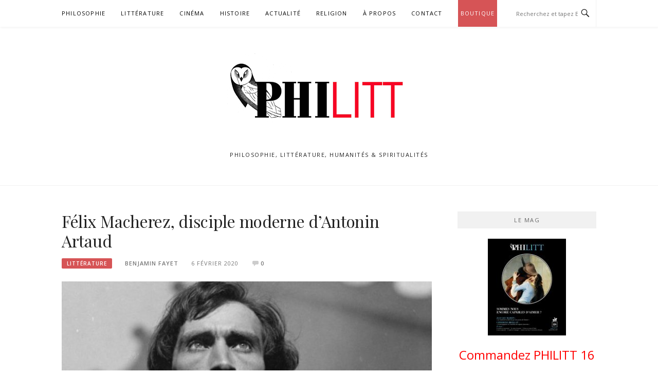

--- FILE ---
content_type: text/html; charset=UTF-8
request_url: https://philitt.fr/2020/02/06/felix-macherez-disciple-moderne-dantonin-artaud/
body_size: 15266
content:
<!DOCTYPE html>
<html lang="fr-FR" xmlns:og="http://ogp.me/ns#" xmlns:fb="http://ogp.me/ns/fb#" itemscope itemtype="http://schema.org/Article">
<head>
<meta charset="UTF-8">
<meta name="viewport" content="width=device-width, initial-scale=1">
<link rel="profile" href="https://gmpg.org/xfn/11">
<link rel="pingback" href="https://philitt.fr/xmlrpc.php">

<title>Félix Macherez, disciple moderne d&rsquo;Antonin Artaud &#8211; PHILITT</title>
<meta name='robots' content='max-image-preview:large' />
	<style>img:is([sizes="auto" i], [sizes^="auto," i]) { contain-intrinsic-size: 3000px 1500px }</style>
	<link rel='dns-prefetch' href='//secure.gravatar.com' />
<link rel='dns-prefetch' href='//stats.wp.com' />
<link rel='dns-prefetch' href='//fonts.googleapis.com' />
<link rel='dns-prefetch' href='//v0.wordpress.com' />
<link rel='dns-prefetch' href='//jetpack.wordpress.com' />
<link rel='dns-prefetch' href='//s0.wp.com' />
<link rel='dns-prefetch' href='//public-api.wordpress.com' />
<link rel='dns-prefetch' href='//0.gravatar.com' />
<link rel='dns-prefetch' href='//1.gravatar.com' />
<link rel='dns-prefetch' href='//2.gravatar.com' />
<link rel="alternate" type="application/rss+xml" title="PHILITT &raquo; Flux" href="https://philitt.fr/feed/" />
<link rel="alternate" type="application/rss+xml" title="PHILITT &raquo; Flux des commentaires" href="https://philitt.fr/comments/feed/" />

<!-- WPSocial SEO Booster Plugin (Version 1.2.0) || Open Graph, Google Plus & Twitter Card Integration || http://wordpress.org/plugins/wp-social-seo-booster/ -->
<meta itemprop="name" content="Félix Macherez, disciple moderne d&rsquo;Antonin Artaud &#8211; PHILITT">
<meta itemprop="description" content="Au pays des rêves noirs, publié par les éditions des Équateurs, est le premier roman de Félix Macherez. Fasciné par Antonin Artaud, le jeune écrivain év">
<meta itemprop="image" content="https://philitt.fr/wp-content/uploads/2020/02/31-antonin-artaud.jpg" />
<meta property="og:locale" content="fr_fr">
<meta property="og:title" content="Félix Macherez, disciple moderne d&rsquo;Antonin Artaud &#8211; PHILITT">
<meta property="og:description" content="Au pays des rêves noirs, publié par les éditions des Équateurs, est le premier roman de Félix Macherez. Fasciné par Antonin Artaud, le jeune écrivain év">
<meta property="og:url" content="https://philitt.fr/2020/02/06/felix-macherez-disciple-moderne-dantonin-artaud/">
<meta property="og:site_name" content="PHILITT">
<meta property="og:type" content="article">
<meta property="og:image" content="https://philitt.fr/wp-content/uploads/2020/02/31-antonin-artaud.jpg" />
<!-- / WPSocial SEO Booster Plugin -->

<link rel="alternate" type="application/rss+xml" title="PHILITT &raquo; Félix Macherez, disciple moderne d&rsquo;Antonin Artaud Flux des commentaires" href="https://philitt.fr/2020/02/06/felix-macherez-disciple-moderne-dantonin-artaud/feed/" />
		<!-- This site uses the Google Analytics by ExactMetrics plugin v8.11.1 - Using Analytics tracking - https://www.exactmetrics.com/ -->
		<!-- Note: ExactMetrics is not currently configured on this site. The site owner needs to authenticate with Google Analytics in the ExactMetrics settings panel. -->
					<!-- No tracking code set -->
				<!-- / Google Analytics by ExactMetrics -->
		<script type="text/javascript">
/* <![CDATA[ */
window._wpemojiSettings = {"baseUrl":"https:\/\/s.w.org\/images\/core\/emoji\/15.0.3\/72x72\/","ext":".png","svgUrl":"https:\/\/s.w.org\/images\/core\/emoji\/15.0.3\/svg\/","svgExt":".svg","source":{"concatemoji":"https:\/\/philitt.fr\/wp-includes\/js\/wp-emoji-release.min.js?ver=bada529ed77e5a07e0fd5d1d2ec2354e"}};
/*! This file is auto-generated */
!function(i,n){var o,s,e;function c(e){try{var t={supportTests:e,timestamp:(new Date).valueOf()};sessionStorage.setItem(o,JSON.stringify(t))}catch(e){}}function p(e,t,n){e.clearRect(0,0,e.canvas.width,e.canvas.height),e.fillText(t,0,0);var t=new Uint32Array(e.getImageData(0,0,e.canvas.width,e.canvas.height).data),r=(e.clearRect(0,0,e.canvas.width,e.canvas.height),e.fillText(n,0,0),new Uint32Array(e.getImageData(0,0,e.canvas.width,e.canvas.height).data));return t.every(function(e,t){return e===r[t]})}function u(e,t,n){switch(t){case"flag":return n(e,"\ud83c\udff3\ufe0f\u200d\u26a7\ufe0f","\ud83c\udff3\ufe0f\u200b\u26a7\ufe0f")?!1:!n(e,"\ud83c\uddfa\ud83c\uddf3","\ud83c\uddfa\u200b\ud83c\uddf3")&&!n(e,"\ud83c\udff4\udb40\udc67\udb40\udc62\udb40\udc65\udb40\udc6e\udb40\udc67\udb40\udc7f","\ud83c\udff4\u200b\udb40\udc67\u200b\udb40\udc62\u200b\udb40\udc65\u200b\udb40\udc6e\u200b\udb40\udc67\u200b\udb40\udc7f");case"emoji":return!n(e,"\ud83d\udc26\u200d\u2b1b","\ud83d\udc26\u200b\u2b1b")}return!1}function f(e,t,n){var r="undefined"!=typeof WorkerGlobalScope&&self instanceof WorkerGlobalScope?new OffscreenCanvas(300,150):i.createElement("canvas"),a=r.getContext("2d",{willReadFrequently:!0}),o=(a.textBaseline="top",a.font="600 32px Arial",{});return e.forEach(function(e){o[e]=t(a,e,n)}),o}function t(e){var t=i.createElement("script");t.src=e,t.defer=!0,i.head.appendChild(t)}"undefined"!=typeof Promise&&(o="wpEmojiSettingsSupports",s=["flag","emoji"],n.supports={everything:!0,everythingExceptFlag:!0},e=new Promise(function(e){i.addEventListener("DOMContentLoaded",e,{once:!0})}),new Promise(function(t){var n=function(){try{var e=JSON.parse(sessionStorage.getItem(o));if("object"==typeof e&&"number"==typeof e.timestamp&&(new Date).valueOf()<e.timestamp+604800&&"object"==typeof e.supportTests)return e.supportTests}catch(e){}return null}();if(!n){if("undefined"!=typeof Worker&&"undefined"!=typeof OffscreenCanvas&&"undefined"!=typeof URL&&URL.createObjectURL&&"undefined"!=typeof Blob)try{var e="postMessage("+f.toString()+"("+[JSON.stringify(s),u.toString(),p.toString()].join(",")+"));",r=new Blob([e],{type:"text/javascript"}),a=new Worker(URL.createObjectURL(r),{name:"wpTestEmojiSupports"});return void(a.onmessage=function(e){c(n=e.data),a.terminate(),t(n)})}catch(e){}c(n=f(s,u,p))}t(n)}).then(function(e){for(var t in e)n.supports[t]=e[t],n.supports.everything=n.supports.everything&&n.supports[t],"flag"!==t&&(n.supports.everythingExceptFlag=n.supports.everythingExceptFlag&&n.supports[t]);n.supports.everythingExceptFlag=n.supports.everythingExceptFlag&&!n.supports.flag,n.DOMReady=!1,n.readyCallback=function(){n.DOMReady=!0}}).then(function(){return e}).then(function(){var e;n.supports.everything||(n.readyCallback(),(e=n.source||{}).concatemoji?t(e.concatemoji):e.wpemoji&&e.twemoji&&(t(e.twemoji),t(e.wpemoji)))}))}((window,document),window._wpemojiSettings);
/* ]]> */
</script>
<link rel='stylesheet' id='jetpack_related-posts-css' href='https://philitt.fr/wp-content/plugins/jetpack/modules/related-posts/related-posts.css?ver=20240116' type='text/css' media='all' />
<style id='wp-emoji-styles-inline-css' type='text/css'>

	img.wp-smiley, img.emoji {
		display: inline !important;
		border: none !important;
		box-shadow: none !important;
		height: 1em !important;
		width: 1em !important;
		margin: 0 0.07em !important;
		vertical-align: -0.1em !important;
		background: none !important;
		padding: 0 !important;
	}
</style>
<link rel='stylesheet' id='wp-block-library-css' href='https://philitt.fr/wp-includes/css/dist/block-library/style.min.css?ver=bada529ed77e5a07e0fd5d1d2ec2354e' type='text/css' media='all' />
<link rel='stylesheet' id='mediaelement-css' href='https://philitt.fr/wp-includes/js/mediaelement/mediaelementplayer-legacy.min.css?ver=4.2.17' type='text/css' media='all' />
<link rel='stylesheet' id='wp-mediaelement-css' href='https://philitt.fr/wp-includes/js/mediaelement/wp-mediaelement.min.css?ver=bada529ed77e5a07e0fd5d1d2ec2354e' type='text/css' media='all' />
<style id='jetpack-sharing-buttons-style-inline-css' type='text/css'>
.jetpack-sharing-buttons__services-list{display:flex;flex-direction:row;flex-wrap:wrap;gap:0;list-style-type:none;margin:5px;padding:0}.jetpack-sharing-buttons__services-list.has-small-icon-size{font-size:12px}.jetpack-sharing-buttons__services-list.has-normal-icon-size{font-size:16px}.jetpack-sharing-buttons__services-list.has-large-icon-size{font-size:24px}.jetpack-sharing-buttons__services-list.has-huge-icon-size{font-size:36px}@media print{.jetpack-sharing-buttons__services-list{display:none!important}}.editor-styles-wrapper .wp-block-jetpack-sharing-buttons{gap:0;padding-inline-start:0}ul.jetpack-sharing-buttons__services-list.has-background{padding:1.25em 2.375em}
</style>
<style id='classic-theme-styles-inline-css' type='text/css'>
/*! This file is auto-generated */
.wp-block-button__link{color:#fff;background-color:#32373c;border-radius:9999px;box-shadow:none;text-decoration:none;padding:calc(.667em + 2px) calc(1.333em + 2px);font-size:1.125em}.wp-block-file__button{background:#32373c;color:#fff;text-decoration:none}
</style>
<style id='global-styles-inline-css' type='text/css'>
:root{--wp--preset--aspect-ratio--square: 1;--wp--preset--aspect-ratio--4-3: 4/3;--wp--preset--aspect-ratio--3-4: 3/4;--wp--preset--aspect-ratio--3-2: 3/2;--wp--preset--aspect-ratio--2-3: 2/3;--wp--preset--aspect-ratio--16-9: 16/9;--wp--preset--aspect-ratio--9-16: 9/16;--wp--preset--color--black: #000000;--wp--preset--color--cyan-bluish-gray: #abb8c3;--wp--preset--color--white: #ffffff;--wp--preset--color--pale-pink: #f78da7;--wp--preset--color--vivid-red: #cf2e2e;--wp--preset--color--luminous-vivid-orange: #ff6900;--wp--preset--color--luminous-vivid-amber: #fcb900;--wp--preset--color--light-green-cyan: #7bdcb5;--wp--preset--color--vivid-green-cyan: #00d084;--wp--preset--color--pale-cyan-blue: #8ed1fc;--wp--preset--color--vivid-cyan-blue: #0693e3;--wp--preset--color--vivid-purple: #9b51e0;--wp--preset--gradient--vivid-cyan-blue-to-vivid-purple: linear-gradient(135deg,rgba(6,147,227,1) 0%,rgb(155,81,224) 100%);--wp--preset--gradient--light-green-cyan-to-vivid-green-cyan: linear-gradient(135deg,rgb(122,220,180) 0%,rgb(0,208,130) 100%);--wp--preset--gradient--luminous-vivid-amber-to-luminous-vivid-orange: linear-gradient(135deg,rgba(252,185,0,1) 0%,rgba(255,105,0,1) 100%);--wp--preset--gradient--luminous-vivid-orange-to-vivid-red: linear-gradient(135deg,rgba(255,105,0,1) 0%,rgb(207,46,46) 100%);--wp--preset--gradient--very-light-gray-to-cyan-bluish-gray: linear-gradient(135deg,rgb(238,238,238) 0%,rgb(169,184,195) 100%);--wp--preset--gradient--cool-to-warm-spectrum: linear-gradient(135deg,rgb(74,234,220) 0%,rgb(151,120,209) 20%,rgb(207,42,186) 40%,rgb(238,44,130) 60%,rgb(251,105,98) 80%,rgb(254,248,76) 100%);--wp--preset--gradient--blush-light-purple: linear-gradient(135deg,rgb(255,206,236) 0%,rgb(152,150,240) 100%);--wp--preset--gradient--blush-bordeaux: linear-gradient(135deg,rgb(254,205,165) 0%,rgb(254,45,45) 50%,rgb(107,0,62) 100%);--wp--preset--gradient--luminous-dusk: linear-gradient(135deg,rgb(255,203,112) 0%,rgb(199,81,192) 50%,rgb(65,88,208) 100%);--wp--preset--gradient--pale-ocean: linear-gradient(135deg,rgb(255,245,203) 0%,rgb(182,227,212) 50%,rgb(51,167,181) 100%);--wp--preset--gradient--electric-grass: linear-gradient(135deg,rgb(202,248,128) 0%,rgb(113,206,126) 100%);--wp--preset--gradient--midnight: linear-gradient(135deg,rgb(2,3,129) 0%,rgb(40,116,252) 100%);--wp--preset--font-size--small: 13px;--wp--preset--font-size--medium: 20px;--wp--preset--font-size--large: 36px;--wp--preset--font-size--x-large: 42px;--wp--preset--spacing--20: 0.44rem;--wp--preset--spacing--30: 0.67rem;--wp--preset--spacing--40: 1rem;--wp--preset--spacing--50: 1.5rem;--wp--preset--spacing--60: 2.25rem;--wp--preset--spacing--70: 3.38rem;--wp--preset--spacing--80: 5.06rem;--wp--preset--shadow--natural: 6px 6px 9px rgba(0, 0, 0, 0.2);--wp--preset--shadow--deep: 12px 12px 50px rgba(0, 0, 0, 0.4);--wp--preset--shadow--sharp: 6px 6px 0px rgba(0, 0, 0, 0.2);--wp--preset--shadow--outlined: 6px 6px 0px -3px rgba(255, 255, 255, 1), 6px 6px rgba(0, 0, 0, 1);--wp--preset--shadow--crisp: 6px 6px 0px rgba(0, 0, 0, 1);}:where(.is-layout-flex){gap: 0.5em;}:where(.is-layout-grid){gap: 0.5em;}body .is-layout-flex{display: flex;}.is-layout-flex{flex-wrap: wrap;align-items: center;}.is-layout-flex > :is(*, div){margin: 0;}body .is-layout-grid{display: grid;}.is-layout-grid > :is(*, div){margin: 0;}:where(.wp-block-columns.is-layout-flex){gap: 2em;}:where(.wp-block-columns.is-layout-grid){gap: 2em;}:where(.wp-block-post-template.is-layout-flex){gap: 1.25em;}:where(.wp-block-post-template.is-layout-grid){gap: 1.25em;}.has-black-color{color: var(--wp--preset--color--black) !important;}.has-cyan-bluish-gray-color{color: var(--wp--preset--color--cyan-bluish-gray) !important;}.has-white-color{color: var(--wp--preset--color--white) !important;}.has-pale-pink-color{color: var(--wp--preset--color--pale-pink) !important;}.has-vivid-red-color{color: var(--wp--preset--color--vivid-red) !important;}.has-luminous-vivid-orange-color{color: var(--wp--preset--color--luminous-vivid-orange) !important;}.has-luminous-vivid-amber-color{color: var(--wp--preset--color--luminous-vivid-amber) !important;}.has-light-green-cyan-color{color: var(--wp--preset--color--light-green-cyan) !important;}.has-vivid-green-cyan-color{color: var(--wp--preset--color--vivid-green-cyan) !important;}.has-pale-cyan-blue-color{color: var(--wp--preset--color--pale-cyan-blue) !important;}.has-vivid-cyan-blue-color{color: var(--wp--preset--color--vivid-cyan-blue) !important;}.has-vivid-purple-color{color: var(--wp--preset--color--vivid-purple) !important;}.has-black-background-color{background-color: var(--wp--preset--color--black) !important;}.has-cyan-bluish-gray-background-color{background-color: var(--wp--preset--color--cyan-bluish-gray) !important;}.has-white-background-color{background-color: var(--wp--preset--color--white) !important;}.has-pale-pink-background-color{background-color: var(--wp--preset--color--pale-pink) !important;}.has-vivid-red-background-color{background-color: var(--wp--preset--color--vivid-red) !important;}.has-luminous-vivid-orange-background-color{background-color: var(--wp--preset--color--luminous-vivid-orange) !important;}.has-luminous-vivid-amber-background-color{background-color: var(--wp--preset--color--luminous-vivid-amber) !important;}.has-light-green-cyan-background-color{background-color: var(--wp--preset--color--light-green-cyan) !important;}.has-vivid-green-cyan-background-color{background-color: var(--wp--preset--color--vivid-green-cyan) !important;}.has-pale-cyan-blue-background-color{background-color: var(--wp--preset--color--pale-cyan-blue) !important;}.has-vivid-cyan-blue-background-color{background-color: var(--wp--preset--color--vivid-cyan-blue) !important;}.has-vivid-purple-background-color{background-color: var(--wp--preset--color--vivid-purple) !important;}.has-black-border-color{border-color: var(--wp--preset--color--black) !important;}.has-cyan-bluish-gray-border-color{border-color: var(--wp--preset--color--cyan-bluish-gray) !important;}.has-white-border-color{border-color: var(--wp--preset--color--white) !important;}.has-pale-pink-border-color{border-color: var(--wp--preset--color--pale-pink) !important;}.has-vivid-red-border-color{border-color: var(--wp--preset--color--vivid-red) !important;}.has-luminous-vivid-orange-border-color{border-color: var(--wp--preset--color--luminous-vivid-orange) !important;}.has-luminous-vivid-amber-border-color{border-color: var(--wp--preset--color--luminous-vivid-amber) !important;}.has-light-green-cyan-border-color{border-color: var(--wp--preset--color--light-green-cyan) !important;}.has-vivid-green-cyan-border-color{border-color: var(--wp--preset--color--vivid-green-cyan) !important;}.has-pale-cyan-blue-border-color{border-color: var(--wp--preset--color--pale-cyan-blue) !important;}.has-vivid-cyan-blue-border-color{border-color: var(--wp--preset--color--vivid-cyan-blue) !important;}.has-vivid-purple-border-color{border-color: var(--wp--preset--color--vivid-purple) !important;}.has-vivid-cyan-blue-to-vivid-purple-gradient-background{background: var(--wp--preset--gradient--vivid-cyan-blue-to-vivid-purple) !important;}.has-light-green-cyan-to-vivid-green-cyan-gradient-background{background: var(--wp--preset--gradient--light-green-cyan-to-vivid-green-cyan) !important;}.has-luminous-vivid-amber-to-luminous-vivid-orange-gradient-background{background: var(--wp--preset--gradient--luminous-vivid-amber-to-luminous-vivid-orange) !important;}.has-luminous-vivid-orange-to-vivid-red-gradient-background{background: var(--wp--preset--gradient--luminous-vivid-orange-to-vivid-red) !important;}.has-very-light-gray-to-cyan-bluish-gray-gradient-background{background: var(--wp--preset--gradient--very-light-gray-to-cyan-bluish-gray) !important;}.has-cool-to-warm-spectrum-gradient-background{background: var(--wp--preset--gradient--cool-to-warm-spectrum) !important;}.has-blush-light-purple-gradient-background{background: var(--wp--preset--gradient--blush-light-purple) !important;}.has-blush-bordeaux-gradient-background{background: var(--wp--preset--gradient--blush-bordeaux) !important;}.has-luminous-dusk-gradient-background{background: var(--wp--preset--gradient--luminous-dusk) !important;}.has-pale-ocean-gradient-background{background: var(--wp--preset--gradient--pale-ocean) !important;}.has-electric-grass-gradient-background{background: var(--wp--preset--gradient--electric-grass) !important;}.has-midnight-gradient-background{background: var(--wp--preset--gradient--midnight) !important;}.has-small-font-size{font-size: var(--wp--preset--font-size--small) !important;}.has-medium-font-size{font-size: var(--wp--preset--font-size--medium) !important;}.has-large-font-size{font-size: var(--wp--preset--font-size--large) !important;}.has-x-large-font-size{font-size: var(--wp--preset--font-size--x-large) !important;}
:where(.wp-block-post-template.is-layout-flex){gap: 1.25em;}:where(.wp-block-post-template.is-layout-grid){gap: 1.25em;}
:where(.wp-block-columns.is-layout-flex){gap: 2em;}:where(.wp-block-columns.is-layout-grid){gap: 2em;}
:root :where(.wp-block-pullquote){font-size: 1.5em;line-height: 1.6;}
</style>
<link rel='stylesheet' id='woocommerce-layout-css' href='https://philitt.fr/wp-content/plugins/woocommerce/assets/css/woocommerce-layout.css?ver=10.3.7' type='text/css' media='all' />
<style id='woocommerce-layout-inline-css' type='text/css'>

	.infinite-scroll .woocommerce-pagination {
		display: none;
	}
</style>
<link rel='stylesheet' id='woocommerce-smallscreen-css' href='https://philitt.fr/wp-content/plugins/woocommerce/assets/css/woocommerce-smallscreen.css?ver=10.3.7' type='text/css' media='only screen and (max-width: 768px)' />
<link rel='stylesheet' id='woocommerce-general-css' href='https://philitt.fr/wp-content/plugins/woocommerce/assets/css/woocommerce.css?ver=10.3.7' type='text/css' media='all' />
<style id='woocommerce-inline-inline-css' type='text/css'>
.woocommerce form .form-row .required { visibility: visible; }
</style>
<link rel='stylesheet' id='brands-styles-css' href='https://philitt.fr/wp-content/plugins/woocommerce/assets/css/brands.css?ver=10.3.7' type='text/css' media='all' />
<link rel='stylesheet' id='boston-fonts-css' href='https://fonts.googleapis.com/css?family=Open+Sans%3A300%2C300i%2C400%2C400i%2C600%2C600i%2C700%2C700i%7CPlayfair+Display%3A400%2C400i%2C700%2C700i&#038;subset=latin%2Clatin-ext' type='text/css' media='all' />
<link rel='stylesheet' id='boston-style-css' href='https://philitt.fr/wp-content/themes/boston/style.css?ver=bada529ed77e5a07e0fd5d1d2ec2354e' type='text/css' media='all' />
<link rel='stylesheet' id='genericons-css' href='https://philitt.fr/wp-content/plugins/jetpack/_inc/genericons/genericons/genericons.css?ver=3.1' type='text/css' media='all' />
<link rel='stylesheet' id='boston-norwester-font-css' href='https://philitt.fr/wp-content/themes/boston/assets/css/font-norwester.css?ver=bada529ed77e5a07e0fd5d1d2ec2354e' type='text/css' media='all' />
<link rel='stylesheet' id='cuda-display-users-widget-widget-styles-css' href='https://philitt.fr/wp-content/plugins/author-avatar-grid-widget/css/widget.css?ver=bada529ed77e5a07e0fd5d1d2ec2354e' type='text/css' media='all' />
<link rel='stylesheet' id='newsletter-css' href='https://philitt.fr/wp-content/plugins/newsletter/style.css?ver=9.1.0' type='text/css' media='all' />
<link rel='stylesheet' id='sharedaddy-css' href='https://philitt.fr/wp-content/plugins/jetpack/modules/sharedaddy/sharing.css?ver=15.4' type='text/css' media='all' />
<link rel='stylesheet' id='social-logos-css' href='https://philitt.fr/wp-content/plugins/jetpack/_inc/social-logos/social-logos.min.css?ver=15.4' type='text/css' media='all' />
<link rel='stylesheet' id='wps-seo-booster-front-css' href='https://philitt.fr/wp-content/plugins/wp-social-seo-booster/includes/css/wps-seo-booster-front.css' type='text/css' media='all' />
<script type="text/javascript" id="jetpack_related-posts-js-extra">
/* <![CDATA[ */
var related_posts_js_options = {"post_heading":"h4"};
/* ]]> */
</script>
<script type="text/javascript" src="https://philitt.fr/wp-content/plugins/jetpack/_inc/build/related-posts/related-posts.min.js?ver=20240116" id="jetpack_related-posts-js"></script>
<script type="text/javascript" src="https://philitt.fr/wp-includes/js/jquery/jquery.min.js?ver=3.7.1" id="jquery-core-js"></script>
<script type="text/javascript" src="https://philitt.fr/wp-includes/js/jquery/jquery-migrate.min.js?ver=3.4.1" id="jquery-migrate-js"></script>
<script type="text/javascript" src="https://philitt.fr/wp-content/plugins/woocommerce/assets/js/jquery-blockui/jquery.blockUI.min.js?ver=2.7.0-wc.10.3.7" id="wc-jquery-blockui-js" defer="defer" data-wp-strategy="defer"></script>
<script type="text/javascript" id="wc-add-to-cart-js-extra">
/* <![CDATA[ */
var wc_add_to_cart_params = {"ajax_url":"\/wp-admin\/admin-ajax.php","wc_ajax_url":"\/?wc-ajax=%%endpoint%%","i18n_view_cart":"Voir le panier","cart_url":"https:\/\/philitt.fr\/panier\/","is_cart":"","cart_redirect_after_add":"no"};
/* ]]> */
</script>
<script type="text/javascript" src="https://philitt.fr/wp-content/plugins/woocommerce/assets/js/frontend/add-to-cart.min.js?ver=10.3.7" id="wc-add-to-cart-js" defer="defer" data-wp-strategy="defer"></script>
<script type="text/javascript" src="https://philitt.fr/wp-content/plugins/woocommerce/assets/js/js-cookie/js.cookie.min.js?ver=2.1.4-wc.10.3.7" id="wc-js-cookie-js" defer="defer" data-wp-strategy="defer"></script>
<script type="text/javascript" id="woocommerce-js-extra">
/* <![CDATA[ */
var woocommerce_params = {"ajax_url":"\/wp-admin\/admin-ajax.php","wc_ajax_url":"\/?wc-ajax=%%endpoint%%","i18n_password_show":"Afficher le mot de passe","i18n_password_hide":"Masquer le mot de passe"};
/* ]]> */
</script>
<script type="text/javascript" src="https://philitt.fr/wp-content/plugins/woocommerce/assets/js/frontend/woocommerce.min.js?ver=10.3.7" id="woocommerce-js" defer="defer" data-wp-strategy="defer"></script>
<link rel="https://api.w.org/" href="https://philitt.fr/wp-json/" /><link rel="alternate" title="JSON" type="application/json" href="https://philitt.fr/wp-json/wp/v2/posts/27955" /><link rel="EditURI" type="application/rsd+xml" title="RSD" href="https://philitt.fr/xmlrpc.php?rsd" />

<link rel="canonical" href="https://philitt.fr/2020/02/06/felix-macherez-disciple-moderne-dantonin-artaud/" />
<link rel='shortlink' href='https://philitt.fr/?p=27955' />
<link rel="alternate" title="oEmbed (JSON)" type="application/json+oembed" href="https://philitt.fr/wp-json/oembed/1.0/embed?url=https%3A%2F%2Fphilitt.fr%2F2020%2F02%2F06%2Ffelix-macherez-disciple-moderne-dantonin-artaud%2F" />
<link rel="alternate" title="oEmbed (XML)" type="text/xml+oembed" href="https://philitt.fr/wp-json/oembed/1.0/embed?url=https%3A%2F%2Fphilitt.fr%2F2020%2F02%2F06%2Ffelix-macherez-disciple-moderne-dantonin-artaud%2F&#038;format=xml" />
<!-- Stream WordPress user activity plugin v4.1.1 -->
	<style>img#wpstats{display:none}</style>
			<noscript><style>.woocommerce-product-gallery{ opacity: 1 !important; }</style></noscript>
	
<!-- Jetpack Open Graph Tags -->
<meta property="og:type" content="article" />
<meta property="og:title" content="Félix Macherez, disciple moderne d&rsquo;Antonin Artaud" />
<meta property="og:url" content="https://philitt.fr/2020/02/06/felix-macherez-disciple-moderne-dantonin-artaud/" />
<meta property="og:description" content="Au pays des rêves noirs, publié par les éditions des Équateurs, est le premier roman de Félix Macherez. Fasciné par Antonin Artaud, le jeune écrivain évoque son voyage au Mexique chez le peuple Mah…" />
<meta property="article:published_time" content="2020-02-06T10:07:59+00:00" />
<meta property="article:modified_time" content="2020-02-06T10:07:59+00:00" />
<meta property="og:site_name" content="PHILITT" />
<meta property="og:image" content="https://philitt.fr/wp-content/uploads/2020/02/31-antonin-artaud.jpg" />
<meta property="og:image:width" content="790" />
<meta property="og:image:height" content="527" />
<meta property="og:image:alt" content="" />
<meta property="og:locale" content="fr_FR" />
<meta name="twitter:text:title" content="Félix Macherez, disciple moderne d&rsquo;Antonin Artaud" />
<meta name="twitter:image" content="https://philitt.fr/wp-content/uploads/2020/02/31-antonin-artaud.jpg?w=640" />
<meta name="twitter:card" content="summary_large_image" />

<!-- End Jetpack Open Graph Tags -->
<link rel="icon" href="https://philitt.fr/wp-content/uploads/2020/06/favicon.ico" sizes="32x32" />
<link rel="icon" href="https://philitt.fr/wp-content/uploads/2020/06/favicon.ico" sizes="192x192" />
<link rel="apple-touch-icon" href="https://philitt.fr/wp-content/uploads/2020/06/favicon.ico" />
<meta name="msapplication-TileImage" content="https://philitt.fr/wp-content/uploads/2020/06/favicon.ico" />
		<style type="text/css" id="wp-custom-css">
			li.product {
	text-align:center;
}

a[title=highlighted-menu] {
	background-color: #d65456;
  padding-left: 5px;
  padding-right: 5px;
  color: white;
}
.main-navigation .current_page_item > a[title=highlighted-menu], .main-navigation .current-menu-item > a[title=highlighted-menu] {
	color: white;
}

.site-title {
	display:none;
}		</style>
						<style type="text/css" id="c4wp-checkout-css">
					.woocommerce-checkout .c4wp_captcha_field {
						margin-bottom: 10px;
						margin-top: 15px;
						position: relative;
						display: inline-block;
					}
				</style>
								<style type="text/css" id="c4wp-v3-lp-form-css">
					.login #login, .login #lostpasswordform {
						min-width: 350px !important;
					}
					.wpforms-field-c4wp iframe {
						width: 100% !important;
					}
				</style>
							<style type="text/css" id="c4wp-v3-lp-form-css">
				.login #login, .login #lostpasswordform {
					min-width: 350px !important;
				}
				.wpforms-field-c4wp iframe {
					width: 100% !important;
				}
			</style>
			</head>

<body class="post-template-default single single-post postid-27955 single-format-standard wp-custom-logo theme-boston woocommerce-no-js group-blog right-layout">
<div id="page" class="site">
	<a class="skip-link screen-reader-text" href="#main">Aller au contenu</a>

	<header id="masthead" class="site-header" role="banner">
		<div class="site-topbar">
			<div class="container">
				<nav id="site-navigation" class="main-navigation" role="navigation">
					<button class="menu-toggle" aria-controls="primary-menu" aria-expanded="false">Menu</button>
					<div class="menu-menu-haut-container"><ul id="primary-menu" class="menu"><li id="menu-item-5637" class="menu-item menu-item-type-taxonomy menu-item-object-category menu-item-5637"><a href="https://philitt.fr/category/philosophie/">Philosophie</a></li>
<li id="menu-item-5636" class="menu-item menu-item-type-taxonomy menu-item-object-category current-post-ancestor current-menu-parent current-post-parent menu-item-5636"><a href="https://philitt.fr/category/litterature/">Littérature</a></li>
<li id="menu-item-5638" class="menu-item menu-item-type-taxonomy menu-item-object-category menu-item-5638"><a href="https://philitt.fr/category/cinema/">Cinéma</a></li>
<li id="menu-item-5639" class="menu-item menu-item-type-taxonomy menu-item-object-category menu-item-5639"><a href="https://philitt.fr/category/histoire/">Histoire</a></li>
<li id="menu-item-25413" class="menu-item menu-item-type-taxonomy menu-item-object-category menu-item-25413"><a href="https://philitt.fr/category/actualite/">Actualité</a></li>
<li id="menu-item-23094" class="menu-item menu-item-type-taxonomy menu-item-object-category menu-item-23094"><a href="https://philitt.fr/category/religion/">Religion</a></li>
<li id="menu-item-5898" class="menu-item menu-item-type-post_type menu-item-object-page menu-item-5898"><a href="https://philitt.fr/a-propos/">À propos</a></li>
<li id="menu-item-5896" class="menu-item menu-item-type-post_type menu-item-object-page menu-item-5896"><a href="https://philitt.fr/contact/">Contact</a></li>
<li id="menu-item-28419" class="menu-item menu-item-type-post_type menu-item-object-page menu-item-28419"><a href="https://philitt.fr/boutique/" title="highlighted-menu">Boutique</a></li>
</ul></div>				</nav><!-- #site-navigation -->
								<div class="topbar-search">
										<form action="https://philitt.fr/" method="get">
					    <input type="text" name="s" id="search" value="" placeholder="Recherchez et tapez Entrée..." />
						<span class="genericon genericon-search"></span>
						<!-- <i class="fa fa-search" aria-hidden="true"></i> -->
					</form>
				</div>
			</div>
		</div>

		<div class="site-branding">
			<div class="container">
				<a href="https://philitt.fr/" class="custom-logo-link" rel="home"><img width="400" height="150" src="https://philitt.fr/wp-content/uploads/2025/03/cropped-banner-2-1-1.png" class="custom-logo" alt="PHILITT" decoding="async" fetchpriority="high" srcset="https://philitt.fr/wp-content/uploads/2025/03/cropped-banner-2-1-1.png 400w, https://philitt.fr/wp-content/uploads/2025/03/cropped-banner-2-1-1-300x113.png 300w" sizes="(max-width: 400px) 100vw, 400px" /></a>					<p class="site-title"><a href="https://philitt.fr/" rel="home">PHILITT</a></p>
									<p class="site-description">Philosophie, littérature, humanités &amp; spiritualités </p>
											</div>
		</div><!-- .site-branding -->

	</header><!-- #masthead -->

	
	
	<div id="content" class="site-content">
		<div class="container">

	<div id="primary" class="content-area">
		<main id="main" class="site-main" role="main">

		
<article id="post-27955" class="post-27955 post type-post status-publish format-standard has-post-thumbnail hentry category-litterature tag-antonin-arthaud tag-au-pays-des-reves-noirs tag-editions-des-equateurs tag-featured tag-felix-macherez tag-maharashtra tag-mexique">

	<header class="entry-header">
		<h1 class="entry-title">Félix Macherez, disciple moderne d&rsquo;Antonin Artaud</h1>		<div class="entry-meta">
			<span class="entry-cate"><a class="entry-category" href="https://philitt.fr/category/litterature/">Littérature</a></span><span class="author vcard"><a class="url fn n" href="https://philitt.fr/author/benjaminfayet/">Benjamin Fayet</a></span><span class="entry-date"><time class="entry-date published updated" datetime="2020-02-06T11:07:59+01:00">6 février 2020</time></span><span class="comments-link"><i class="genericon genericon-comment"></i><a href="https://philitt.fr/2020/02/06/felix-macherez-disciple-moderne-dantonin-artaud/#respond">0</a></span>		</div><!-- .entry-meta -->

            	<aside class="entry-thumbnail">
    		<a href="https://philitt.fr/2020/02/06/felix-macherez-disciple-moderne-dantonin-artaud/" title="Félix Macherez, disciple moderne d&rsquo;Antonin Artaud"><img width="732" height="380" src="https://philitt.fr/wp-content/uploads/2020/02/31-antonin-artaud-732x380.jpg" class="attachment-boston-list-medium size-boston-list-medium wp-post-image" alt="" decoding="async" /></a>
    	</aside>
    	
			</header><!-- .entry-header -->

	<div class="entry-content">
		<p style="text-align: justify;"><strong><em>Au pays des rêves noirs,</em></strong><b> publié par les éditions des Équateurs, est le premier roman de Félix Macherez. Fasciné par Antonin Artaud, le jeune écrivain évoque son voyage au Mexique chez le peuple Maharashtra, au sein duquel le célèbre dramaturge connut une expérience mystique qui le bouleversa. </b></p>
<figure id="attachment_27959" aria-describedby="caption-attachment-27959" style="width: 195px" class="wp-caption alignleft"><a href="https://philitt.fr/wp-content/uploads/2020/01/41U6IB4GcjL._SX195_.jpg"><img decoding="async" class="wp-image-27959 size-full" src="https://philitt.fr/wp-content/uploads/2020/01/41U6IB4GcjL._SX195_.jpg" alt="" width="195" height="286" /></a><figcaption id="caption-attachment-27959" class="wp-caption-text">Équateurs, août 2019, 200 pages, 20 euros</figcaption></figure>
<p style="text-align: justify;">Beaucoup partageront avec Félix Macherez son constat désabusé sur la laideur de notre époque. D’aucuns comprendront aussi son désir de fuite, son écœurement face à un monde mouvant et sans repères, dans lequel le sacré et les dieux ont disparu, son refus de l&rsquo;idée d&rsquo;une modernité radieuse et de son insolente rationalité, celle que défendent avec enthousiasme Jacques Attali et Laurent Alexandre.  <em>« L’évolution du monde, c’est l’anéantissement du mien »</em>,<em> </em>écrit ainsi le jeune écrivain, ancien journaliste pour le très peu conservateur <em>Vice Magazine</em>. Incontestablement, Félix Macherez a changé depuis le temps où il grattait du papier pour ce média qui s’intéresse plus aux corps, et à ce qui se trouve en-dessous de la ceinture, qu&rsquo;aux âmes. <em>« J&rsquo;arrive d&rsquo;un pays où les âmes se comptent en solitudes additionnées. Où être ne console plus à exister. Où la vie est un ersatz »,</em> ajoute-t-il avec un talent certain pour la « punchline » comme on l’écrit chez <em>Vice</em>.</p>
<p style="text-align: justify;">Où retrouver du sens dans le désert contemporain ? Où étancher sa soif au cœur des espaces arides de nos villes ? Des questions auxquelles tente de répondre l’auteur au cours d’un voyage voulu comme une quête initiatique afin d’échapper à l’enfermement d’une vie parisienne. Cette quête d’absolu, il choisit de la mener au Mexique, sur la terre du peuple Tarahumaras. C’est dans cette région isolée, aujourd’hui ravagée par les cartels et la misère, qu’Antonin Artaud – que l&rsquo;auteur considère comme son maître – partit en 1936 vivre une expérience mystique, quand son génie étouffa au sein de la vieille Europe. Expérience mystérieuse au sein d&rsquo;un peuple encore animé par ses traditions ancestrales, le dramaturge écrira qu&rsquo;il est <em>« venu au Mexique pour chercher une nouvelle idée de l’homme » </em>à un moment charnière de sa vie, alors qu&rsquo;il vient de rompre avec le mouvement surréaliste et avant une période de sept années d’internement dans divers asiles psychiatriques. L&rsquo;homme, soumis à la drogue et aux multiples névroses, chercha alors à fuir la rationalité en entrant en contact avec une culture où le surnaturel et le merveilleux sont encore au cœur des rapports sociaux. Dans une lettre, il écrivit sur cette expérience : «<em> Je suis venu sur la terre du Mexique chercher les bases d’une culture magique qui peut encore jaillir des forces du sol indien</em>. »</p>
<p style="text-align: justify;"><strong>La déchéance des Tarahumaras </strong></p>
<figure id="attachment_27960" aria-describedby="caption-attachment-27960" style="width: 228px" class="wp-caption alignright"><a href="https://philitt.fr/wp-content/uploads/2020/01/YFscjbKegCrEQ7PVX7OlPSZMsznqQvOvDgD7wEAs.jpeg"><img decoding="async" class="wp-image-27960 size-medium" src="https://philitt.fr/wp-content/uploads/2020/01/YFscjbKegCrEQ7PVX7OlPSZMsznqQvOvDgD7wEAs-228x300.jpeg" alt="" width="228" height="300" srcset="https://philitt.fr/wp-content/uploads/2020/01/YFscjbKegCrEQ7PVX7OlPSZMsznqQvOvDgD7wEAs-228x300.jpeg 228w, https://philitt.fr/wp-content/uploads/2020/01/YFscjbKegCrEQ7PVX7OlPSZMsznqQvOvDgD7wEAs-300x395.jpeg 300w, https://philitt.fr/wp-content/uploads/2020/01/YFscjbKegCrEQ7PVX7OlPSZMsznqQvOvDgD7wEAs.jpeg 600w" sizes="(max-width: 228px) 100vw, 228px" /></a><figcaption id="caption-attachment-27960" class="wp-caption-text">Félix Macherez</figcaption></figure>
<p style="text-align: justify;">Macherez arrive au Mexique pour mettre ses pas dans ceux d&rsquo;Artaud, avec l&rsquo;idée de revivre les expériences mystiques qui bouleversèrent en son temps le poète. Hélas, les ravages du temps et la modernité ont gangrené la région, devenue une vaste étendue sans horizon. La misère et la violence n&rsquo;offrent plus d&rsquo;avenir à ce peuple dont le passé s’estompe. Ce sont désormais des Indiens coupés des traditions qui animaient encore leurs ancêtres il y a près d&rsquo;un siècle quand Artaud partagea avec eux certains de leurs rites. C’est dans la description de la déchéance de cette région que le livre est le plus convaincant. On y lit un constat sinistre et presque naturaliste de ses habitants, sur lesquels pèse la présence toujours menaçante des cartels. C’est un peuple aux aguets avec lequel la communication est difficile et les relations souvent faussées par l’argent. Les villes et la frontière américaine sont les seuls rêves offerts à la jeunesse. On se désole avec l’écrivain de cette extinction qui n’empêche cependant pas l’humour sur ce pays où on est passé, selon lui, du «<em> Père-Soleil et de la Terre-Mère au Père-Schnouff et à la Terre-Monnaie ».</em></p>
<p style="text-align: justify;">Le récit que nous livre Macherez est désabusé, reflet d&rsquo;un pays où l&rsquo;espoir a disparu et où les traces de ce que vécut Artaud demeurent insaisissables. Un Artaud, malheureusement, qui reste jusqu’au bout lui aussi insaisissable pour le lecteur. Celui-ci n’apprend rien ou presque sur l’homme ainsi que sur les raisons de la fascination qu’il exerce sur Macherez. À moins que ce dernier ne soit réellement fasciné que par lui-même tant tout lui paraît justifier l’introspection. On se lasse des multiples évocations de ses états d&rsquo;âme. Jamais celui-ci n’arrive à percer le mystère Artaud ni à éclairer l’opacité de sa vie. Ajoutons que le récit se fait trop souvent bavard et accumule les réflexions parfois naïves, même si certains de ses constats antimodernes ne manquent pas d’une fulgurante pertinence comme celui-ci : <em>« Y a–t-il quelque chose de plus révolutionnaire de nos jours que de vivre loin du monde, de croire en Dieu, au sacré et à l’impossible ? »</em></p>
<p style="text-align: justify;">Un moment hébergé par un vieux prêtre dans un presbytère, il vit dans la promiscuité avec cet homme qui perpétue, non pas la magie indienne, mais les rites de l’Église et la lumière de la foi. C’est un îlot illuminant la noirceur de cette région qui vit  à l&rsquo;abri des maux contemporains.  Peu à peu, au contact du prêtre, l’auteur semble se délester de ses doutes sur le catholicisme : <em>« Produit de mon éducation, j&rsquo;ai toujours trouvé que dans la religion, la forme l&#8217;emportait sur le contenu »,</em> écrit-il avant cette expérience, qui mène ainsi jusqu&rsquo;à une conversion aussi soudaine que celle de Claudel, non pas près d&rsquo;un des piliers du chœur de Notre-Dame-de-Paris, mais dans la chaleur moite de cette petite église perdue dans le désert. Cette domination de la forme sur le contenu est une critique que l’on pourrait émettre également à propos de l’écriture de Macherez. Celui-ci accumule les formules esthétisantes mais trop souvent creuses. Il reste ainsi malheureusement à la surface de cette aventure à laquelle il souhaite, au fil des pages, donner une dimension spirituelle, et dont pourtant la grâce et le divin restent désespérément absents. Cette conversion laisse ainsi dubitatif quand, fraîchement baptisé, l’auteur affirme :<em> « Le catholicisme comme échappatoire à ce branlage négatif. » </em>Ce court extrait est symbolique de l’ensemble du livre, où toutes les grandeurs et les misères du monde sont dominées par l’égo de Félix Macherez, qui peine à s’élever malgré les nobles sujets de son ténébreux récit de voyage.</p>
<p><strong>Si cet article vous a plu, vous pouvez soutenir PHILITT sur <a href="https://fr.tipeee.com/philitt">Tipeee</a>. </strong></p>
<p style="text-align: justify;"><strong> </strong></p>
<div class="sharedaddy sd-sharing-enabled"><div class="robots-nocontent sd-block sd-social sd-social-icon sd-sharing"><h3 class="sd-title">Partager&nbsp;:</h3><div class="sd-content"><ul><li class="share-twitter"><a rel="nofollow noopener noreferrer"
				data-shared="sharing-twitter-27955"
				class="share-twitter sd-button share-icon no-text"
				href="https://philitt.fr/2020/02/06/felix-macherez-disciple-moderne-dantonin-artaud/?share=twitter"
				target="_blank"
				aria-labelledby="sharing-twitter-27955"
				>
				<span id="sharing-twitter-27955" hidden>Cliquer pour partager sur X(ouvre dans une nouvelle fenêtre)</span>
				<span>X</span>
			</a></li><li class="share-facebook"><a rel="nofollow noopener noreferrer"
				data-shared="sharing-facebook-27955"
				class="share-facebook sd-button share-icon no-text"
				href="https://philitt.fr/2020/02/06/felix-macherez-disciple-moderne-dantonin-artaud/?share=facebook"
				target="_blank"
				aria-labelledby="sharing-facebook-27955"
				>
				<span id="sharing-facebook-27955" hidden>Cliquez pour partager sur Facebook(ouvre dans une nouvelle fenêtre)</span>
				<span>Facebook</span>
			</a></li><li class="share-end"></li></ul></div></div></div>
<div id='jp-relatedposts' class='jp-relatedposts' >
	<h3 class="jp-relatedposts-headline"><em>Similaire</em></h3>
</div>	</div><!-- .entry-content -->

	<footer class="entry-footer">
		<span class="cat-links">Publié dans <a href="https://philitt.fr/category/litterature/" rel="category tag">Littérature</a></span><span class="tags-links">Étiqueté avec <a href="https://philitt.fr/tag/antonin-arthaud/" rel="tag">Antonin Arthaud</a>, <a href="https://philitt.fr/tag/au-pays-des-reves-noirs/" rel="tag">Au pays des rêves noirs</a>, <a href="https://philitt.fr/tag/editions-des-equateurs/" rel="tag">éditions des Équateurs.</a>, <a href="https://philitt.fr/tag/featured/" rel="tag">featured</a>, <a href="https://philitt.fr/tag/felix-macherez/" rel="tag">Félix Macherez</a>, <a href="https://philitt.fr/tag/maharashtra/" rel="tag">Maharashtra</a>, <a href="https://philitt.fr/tag/mexique/" rel="tag">Mexique</a></span>	</footer><!-- .entry-footer -->
</article><!-- #post-## -->

	<div id="lfc_comments" class="comments-area" align="center">
			</div>


		</main><!-- #main -->
	</div><!-- #primary -->


<aside id="secondary" class="sidebar widget-area" role="complementary">
	<section id="text-7" class="widget widget_text"><div class="widget-title">Le mag</div>			<div class="textwidget"><div style="text-align:center; "><font size="5" color="red"><span style="color: red;"><a href="https://philitt.fr/produit/philitt-numero-16/" target="_blank" style="color: red;"><img src="https://philitt.fr/wp-content/uploads/2025/09/500818915_3242179932602858_2516265370894844290_n-e1756696486883.jpg" width="152" alt="le mag" /><br />Commandez PHILITT 16 en suivant ce lien.</a></span></font></div>
<div style="text-align:center; margin-top:20px;"><font size="5" color="red"><span style="color: red;"><a href="https://philitt.fr/boutique" style="color: red;"><img src="https://philitt.fr/wp-content/uploads/2020/02/boutique.png" alt="le mag"  height="200" width="152" /><br />Visitez la boutique PHILITT.</a></span></font></div></div>
		</section><section id="text-8" class="widget widget_text"><div class="widget-title">Soutenez-nous</div>			<div class="textwidget"><div style="text-align:center;"><a href="https://fr.tipeee.com/philitt" 
   target="_blank" rel="noopener"
   style="
     display:inline-block;
     background:linear-gradient(135deg,#ff4d6d,#ff6b81);
     color:#fff;
     font-weight:700;
     padding:12px 24px;
     text-decoration:none;
     border-radius:8px;
     font-size:1.1rem;
     box-shadow:0 4px 10px rgba(0,0,0,0.15);
     transition:all 0.15s ease;
   "
   onmouseover="this.style.transform='translateY(-2px)'; this.style.boxShadow='0 6px 14px rgba(0,0,0,0.2)';"
   onmouseout="this.style.transform='translateY(0)'; this.style.boxShadow='0 4px 10px rgba(0,0,0,0.15)';"
>
  Tip!
</a></div></div>
		</section><section id="newsletterwidget-3" class="widget widget_newsletterwidget"><div class="widget-title">Abonnez-vous à la newsletter</div><div class="tnp tnp-subscription tnp-widget">
<form method="post" action="https://philitt.fr/wp-admin/admin-ajax.php?action=tnp&amp;na=s">
<input type="hidden" name="nr" value="widget">
<input type="hidden" name="nlang" value="">
<div class="tnp-field tnp-field-email"><label for="tnp-1">Email</label>
<input class="tnp-email" type="email" name="ne" id="tnp-1" value="" placeholder="" required></div>
<div class="tnp-field tnp-field-button" style="text-align: left"><input class="tnp-submit" type="submit" value="S&#039;inscrire" style="">
</div>
</form>
</div>
</section><section id="text-3" class="widget widget_text"><div class="widget-title">Réseaux sociaux</div>			<div class="textwidget"><iframe src="//www.facebook.com/plugins/likebox.php?href=https%3A%2F%2Fwww.facebook.com%2FPhilitt&amp;width=292&amp;height=62&amp;show_faces=false&amp;colorscheme=light&amp;stream=false&amp;show_border=false&amp;header=false" scrolling="no" frameborder="0" style="border:none; overflow:hidden; width:100%; height:62px;" allowTransparency="true"></iframe></div>
		</section>
		<section id="recent-posts-2" class="widget widget_recent_entries">
		<div class="widget-title">Articles récents</div>
		<ul>
											<li>
					<a href="https://philitt.fr/2026/01/14/samourai-quas-tu-dans-le-ventre-lideal-ethique-de-yukio-mishima/">Samouraï, qu’as-tu dans le ventre ? L&rsquo;idéal éthique de Yukio Mishima</a>
									</li>
											<li>
					<a href="https://philitt.fr/2026/01/12/homo-reactus-contre-le-christ-la-religion-nationale-de-m-zemmour/">Homo reactus contre le Christ : la religion nationale de M. Zemmour</a>
									</li>
											<li>
					<a href="https://philitt.fr/2026/01/07/anne-alombert-les-termes-dintelligence-artificielle-ou-de-machine-pensante-sont-trompeurs/">Anne Alombert : « Les termes d’intelligence artificielle ou de machine pensante sont trompeurs »</a>
									</li>
											<li>
					<a href="https://philitt.fr/2025/12/22/luc-olivier-dalgange-et-la-transparence-de-la-memoire/">Luc-Olivier d&rsquo;Algange et la transparence de la mémoire</a>
									</li>
											<li>
					<a href="https://philitt.fr/2025/12/17/lappel-de-lorient/">L&rsquo;appel de l&rsquo;Orient</a>
									</li>
					</ul>

		</section><section id="meta-2" class="widget widget_meta"><div class="widget-title">Méta</div>
		<ul>
						<li><a href="https://philitt.fr/wp-login.php">Connexion</a></li>
			<li><a href="https://philitt.fr/feed/">Flux des publications</a></li>
			<li><a href="https://philitt.fr/comments/feed/">Flux des commentaires</a></li>

			<li><a href="https://fr.wordpress.org/">Site de WordPress-FR</a></li>
		</ul>

		</section></aside><!-- #secondary -->
		</div><!-- .container -->
	</div><!-- #content -->

	
	<footer id="colophon" class="site-footer" role="contentinfo">

		
		<div class="container">
			<div class="site-info">
				<p>
					Copyright &copy; 2026 PHILITT. Tous droits réservés.				</p>
			</div><!-- .site-info -->
			<div class="theme-info">
						<span class="theme-info-text">
        Thème Boston par <a href="https://www.famethemes.com/">FameThemes</a>		</span>
        			</div>
		</div>
	</footer><!-- #colophon -->

	
</div><!-- #page -->

	<script type='text/javascript'>
		(function () {
			var c = document.body.className;
			c = c.replace(/woocommerce-no-js/, 'woocommerce-js');
			document.body.className = c;
		})();
	</script>
	
	<script type="text/javascript">
		window.WPCOM_sharing_counts = {"https://philitt.fr/2020/02/06/felix-macherez-disciple-moderne-dantonin-artaud/":27955};
	</script>
				<link rel='stylesheet' id='wc-stripe-blocks-checkout-style-css' href='https://philitt.fr/wp-content/plugins/woocommerce-gateway-stripe/build/upe-blocks.css?ver=5149cca93b0373758856' type='text/css' media='all' />
<link rel='stylesheet' id='wc-blocks-style-css' href='https://philitt.fr/wp-content/plugins/woocommerce/assets/client/blocks/wc-blocks.css?ver=wc-10.3.7' type='text/css' media='all' />
<script type="text/javascript" src="https://philitt.fr/wp-content/themes/boston/assets/js/owl.carousel.min.js?ver=1.3.3" id="owl-carousel-js"></script>
<script type="text/javascript" src="https://philitt.fr/wp-includes/js/imagesloaded.min.js?ver=5.0.0" id="imagesloaded-js"></script>
<script type="text/javascript" id="boston-themejs-js-extra">
/* <![CDATA[ */
var Boston = {"loading_icon":"<div class=\"spinner\"><div class=\"uil-squares-css\" style=\"transform:scale(0.4);\"><div><div><\/div><\/div><div><div><\/div><\/div><div><div><\/div><\/div><div><div><\/div><\/div><div><div><\/div><\/div><div><div><\/div><\/div><div><div><\/div><\/div><div><div><\/div><\/div><\/div><\/div>"};
/* ]]> */
</script>
<script type="text/javascript" src="https://philitt.fr/wp-content/themes/boston/assets/js/theme.js?ver=20151215" id="boston-themejs-js"></script>
<script type="text/javascript" src="https://philitt.fr/wp-includes/js/comment-reply.min.js?ver=bada529ed77e5a07e0fd5d1d2ec2354e" id="comment-reply-js" async="async" data-wp-strategy="async"></script>
<script type="text/javascript" src="https://philitt.fr/wp-content/plugins/author-avatar-grid-widget/js/widget.js?ver=1" id="cuda-display-users-widget-script-js"></script>
<script type="text/javascript" id="newsletter-js-extra">
/* <![CDATA[ */
var newsletter_data = {"action_url":"https:\/\/philitt.fr\/wp-admin\/admin-ajax.php"};
/* ]]> */
</script>
<script type="text/javascript" src="https://philitt.fr/wp-content/plugins/newsletter/main.js?ver=9.1.0" id="newsletter-js"></script>
<script type="text/javascript" src="https://philitt.fr/wp-content/plugins/woocommerce/assets/js/sourcebuster/sourcebuster.min.js?ver=10.3.7" id="sourcebuster-js-js"></script>
<script type="text/javascript" id="wc-order-attribution-js-extra">
/* <![CDATA[ */
var wc_order_attribution = {"params":{"lifetime":1.0e-5,"session":30,"base64":false,"ajaxurl":"https:\/\/philitt.fr\/wp-admin\/admin-ajax.php","prefix":"wc_order_attribution_","allowTracking":true},"fields":{"source_type":"current.typ","referrer":"current_add.rf","utm_campaign":"current.cmp","utm_source":"current.src","utm_medium":"current.mdm","utm_content":"current.cnt","utm_id":"current.id","utm_term":"current.trm","utm_source_platform":"current.plt","utm_creative_format":"current.fmt","utm_marketing_tactic":"current.tct","session_entry":"current_add.ep","session_start_time":"current_add.fd","session_pages":"session.pgs","session_count":"udata.vst","user_agent":"udata.uag"}};
/* ]]> */
</script>
<script type="text/javascript" src="https://philitt.fr/wp-content/plugins/woocommerce/assets/js/frontend/order-attribution.min.js?ver=10.3.7" id="wc-order-attribution-js"></script>
<script type="text/javascript" id="jetpack-stats-js-before">
/* <![CDATA[ */
_stq = window._stq || [];
_stq.push([ "view", {"v":"ext","blog":"150801202","post":"27955","tz":"1","srv":"philitt.fr","j":"1:15.4"} ]);
_stq.push([ "clickTrackerInit", "150801202", "27955" ]);
/* ]]> */
</script>
<script type="text/javascript" src="https://stats.wp.com/e-202603.js" id="jetpack-stats-js" defer="defer" data-wp-strategy="defer"></script>
<script type="text/javascript" id="sharing-js-js-extra">
/* <![CDATA[ */
var sharing_js_options = {"lang":"en","counts":"1","is_stats_active":"1"};
/* ]]> */
</script>
<script type="text/javascript" src="https://philitt.fr/wp-content/plugins/jetpack/_inc/build/sharedaddy/sharing.min.js?ver=15.4" id="sharing-js-js"></script>
<script type="text/javascript" id="sharing-js-js-after">
/* <![CDATA[ */
var windowOpen;
			( function () {
				function matches( el, sel ) {
					return !! (
						el.matches && el.matches( sel ) ||
						el.msMatchesSelector && el.msMatchesSelector( sel )
					);
				}

				document.body.addEventListener( 'click', function ( event ) {
					if ( ! event.target ) {
						return;
					}

					var el;
					if ( matches( event.target, 'a.share-twitter' ) ) {
						el = event.target;
					} else if ( event.target.parentNode && matches( event.target.parentNode, 'a.share-twitter' ) ) {
						el = event.target.parentNode;
					}

					if ( el ) {
						event.preventDefault();

						// If there's another sharing window open, close it.
						if ( typeof windowOpen !== 'undefined' ) {
							windowOpen.close();
						}
						windowOpen = window.open( el.getAttribute( 'href' ), 'wpcomtwitter', 'menubar=1,resizable=1,width=600,height=350' );
						return false;
					}
				} );
			} )();
var windowOpen;
			( function () {
				function matches( el, sel ) {
					return !! (
						el.matches && el.matches( sel ) ||
						el.msMatchesSelector && el.msMatchesSelector( sel )
					);
				}

				document.body.addEventListener( 'click', function ( event ) {
					if ( ! event.target ) {
						return;
					}

					var el;
					if ( matches( event.target, 'a.share-facebook' ) ) {
						el = event.target;
					} else if ( event.target.parentNode && matches( event.target.parentNode, 'a.share-facebook' ) ) {
						el = event.target.parentNode;
					}

					if ( el ) {
						event.preventDefault();

						// If there's another sharing window open, close it.
						if ( typeof windowOpen !== 'undefined' ) {
							windowOpen.close();
						}
						windowOpen = window.open( el.getAttribute( 'href' ), 'wpcomfacebook', 'menubar=1,resizable=1,width=600,height=400' );
						return false;
					}
				} );
			} )();
/* ]]> */
</script>
<script type='text/javascript'>function loadLFCComments() {(function(d, s, id) {
                        var js, fjs = d.getElementsByTagName(s)[0];
                        if (d.getElementById(id)) return;
                        js = d.createElement(s); js.id = id;
                        js.src = '//connect.facebook.net/fr_FR/sdk.js#xfbml=1&version=v17.0&appId=562017061007649';
                        fjs.parentNode.insertBefore(js, fjs);
                    }(document, 'script', 'facebook-jssdk'));
                    }window.onscroll = function () {
                        var rect = document.getElementById('lfc_comments').getBoundingClientRect();
                        if (rect.top < window.innerHeight) {
                            var lfc_div = document.getElementById('lfc_comments');
                            lfc_div.innerHTML = '<div id="fb-root"></div><div class="fb-comments" data-width="100%" data-href="https://philitt.fr/2020/02/06/felix-macherez-disciple-moderne-dantonin-artaud/" data-numposts="10" data-colorscheme="light" data-order-by="social"></div>';
                            loadLFCComments();
                            window.onscroll = null;
                        } 
                    }</script>
</body>
</html>
